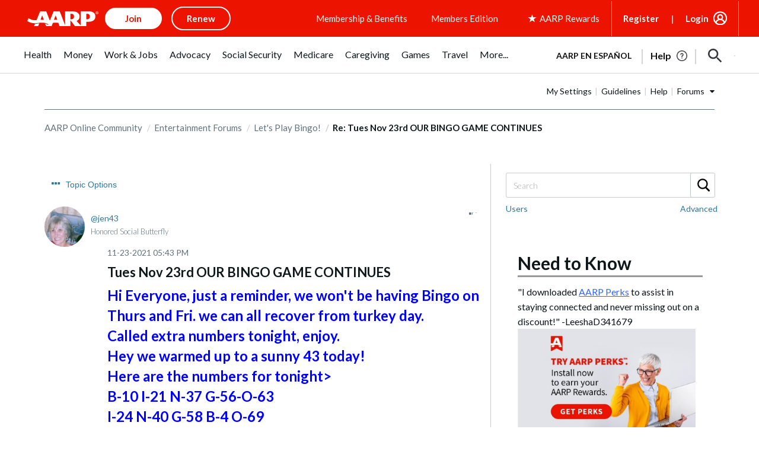

--- FILE ---
content_type: text/html; charset=UTF-8
request_url: https://community.aarp.org/t5/Let-s-Play-Bingo/Tues-Nov-23rd-OUR-BINGO-GAME-CONTINUES/m-p/2434346
body_size: 1871
content:
<!DOCTYPE html>
<html lang="en">
<head>
    <meta charset="utf-8">
    <meta name="viewport" content="width=device-width, initial-scale=1">
    <title></title>
    <style>
        body {
            font-family: "Arial";
        }
    </style>
    <script type="text/javascript">
    window.awsWafCookieDomainList = [];
    window.gokuProps = {
"key":"AQIDAHjcYu/GjX+QlghicBgQ/[base64]",
          "iv":"D549twFDrgAAA1LZ",
          "context":"1A9n+9BPK9u+AxIo05QTDvJ5Er3ViueS3QnifdnUTQTZ/0VTF/U6kfTuVY1bSpzSsnWoOeLhS7F0HBAf8EUMUgok12ogCDNo/AeFuowpU9cNsMnMhdiH7eK+n7ubPGAxmTZ+UchwAUZLdwv2MucGGZYd9T4Qdc2BMRZbX+OzoAN2HqGQsIdZBurkXmW0JHkI2IbmlemI7OMrdxdK01WwUyIUAkCi2g2cE6PhvmrlKBlQedIuyYNG9eEPcQEFD1PBBsmVJyJqtNdDvhSbn821woc/jyXUGOQXZKrXyaHj0lIIO2NFWDD797N+1siW9lePA1zuzodOs/+URn+l0a0M5vlDBOm+4wthJSmD8G3xrCjFZP5AkX+F80vb9URXHekeB7Axkk3vn5CN0x9Cv+CwvtnYIemsNutt"
};
    </script>
    <script src="https://bc0439715fa6.967eb88d.us-east-2.token.awswaf.com/bc0439715fa6/1ff0760906d5/e04be9dda55e/challenge.js"></script>
</head>
<body>
    <div id="challenge-container"></div>
    <script type="text/javascript">
        AwsWafIntegration.saveReferrer();
        AwsWafIntegration.checkForceRefresh().then((forceRefresh) => {
            if (forceRefresh) {
                AwsWafIntegration.forceRefreshToken().then(() => {
                    window.location.reload(true);
                });
            } else {
                AwsWafIntegration.getToken().then(() => {
                    window.location.reload(true);
                });
            }
        });
    </script>
    <noscript>
        <h1>JavaScript is disabled</h1>
        In order to continue, we need to verify that you're not a robot.
        This requires JavaScript. Enable JavaScript and then reload the page.
    </noscript>
</body>
</html>